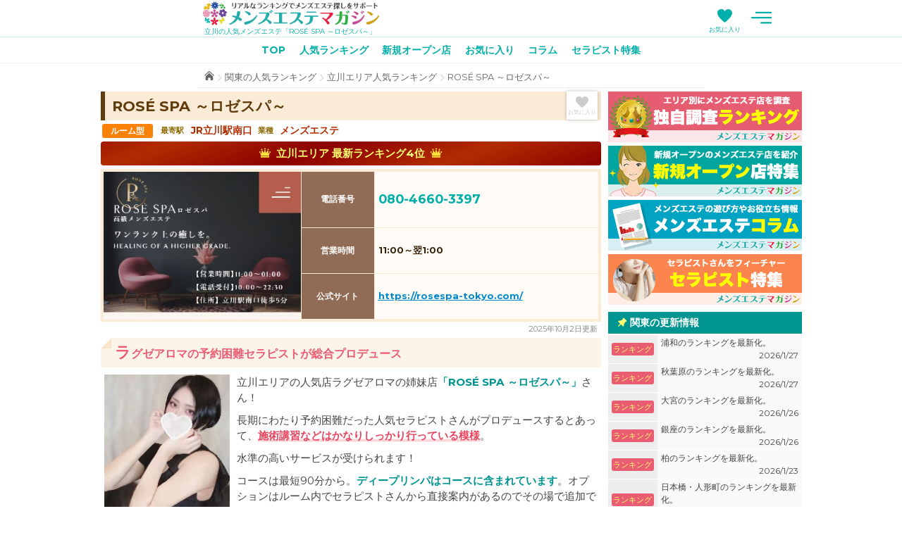

--- FILE ---
content_type: text/html; charset=UTF-8
request_url: https://mens-mg.com/shop.php?id=12370
body_size: 8622
content:
<!DOCTYPE html>
<html lang="ja" prefix="og: http://ogp.me/ns#">
<head>
<meta charset="utf-8">
<meta name="referrer" content="unsafe-url">
<meta name="viewport" content="width=device-width, initial-scale=1">
<title>立川の人気メンズエステ「ROSÉ SPA ～ロゼスパ～」 | メンズエステマガジン</title>
<meta name="description" content="立川エリアの人気店ラグゼアロマの姉妹店「ROSÉ SPA ～ロゼスパ～」さん！長期にわたり予約困難だった人気セラピストさんがプロデュースするとあって、施術講習などはかなりしっかり行っている模様。水準の高いサービスが受けられます！">
<meta name="keywords" content="立川, メンズエステ">
<meta property="og:title" content="立川の人気メンズエステ「ROSÉ SPA ～ロゼスパ～」">
<meta property="og:type" content="article">
<meta property="og:image" content="https://mens-mg.com/thumbs/12370.jpg?1733377193">
<meta property="og:url" content="https://mens-mg.com/shop.php?id=12370">
<meta property="og:locale" content="ja_JP">
<meta property="og:site_name" content="メンズエステマガジン">
<meta property="og:description" content="立川エリアの人気店ラグゼアロマの姉妹店「ROSÉ SPA ～ロゼスパ～」さん！長期にわたり予約困難だった人気セラピストさんがプロデュースするとあって、施術講習などはかなりしっかり行っている模様。水準の高いサービスが受けられます！">
<meta property="article:published_time" content="2023-04-14T11:22:00+09:00">
<meta property="article:modified_time" content="2025-10-02T13:59:46+09:00">
<meta property="og:updated_time" content="2025-10-02T13:59:46+09:00">
<meta name="twitter:card" content="summary">
<meta name="twitter:site" content="@healing_es">
<meta name="twitter:domain" content="https://twitter.com/healing_es">
<meta name="twitter:title" content="立川の人気メンズエステ「ROSÉ SPA ～ロゼスパ～」">
<meta name="twitter:description" content="立川エリアの人気店ラグゼアロマの姉妹店「ROSÉ SPA ～ロゼスパ～」さん！長期にわたり予約困難だった人気セラピストさんがプロデュースするとあって、施術講習などはかなりしっかり行っている模様。水準の高いサービスが受けられます！">
<meta name="twitter:image" content="https://mens-mg.com/thumbs/12370.jpg?1733377193">
<meta name="twitter:creator" content="@healing_es">
<link rel="apple-touch-icon" sizes="180x180" href="/favicon/apple-touch-icon.png">
<link rel="icon" type="image/png" sizes="32x32" href="/favicon/favicon-32x32.png">
<link rel="icon" type="image/png" sizes="16x16" href="/favicon/favicon-16x16.png">
<link rel="manifest" href="/favicon/site.webmanifest?4568">
<link rel="mask-icon" href="/favicon/safari-pinned-tab.svg" color="#00afa9">
<link rel="shortcut icon" href="/favicon/favicon.ico">
<meta name="msapplication-TileColor" content="#00afa9">
<meta name="msapplication-config" content="/favicon/browserconfig.xml">
<meta name="theme-color" content="#ffffff">
<script>(function(w,d,s,l,i){w[l]=w[l]||[];w[l].push({'gtm.start':
new Date().getTime(),event:'gtm.js'});var f=d.getElementsByTagName(s)[0],
j=d.createElement(s),dl=l!='dataLayer'?'&l='+l:'';j.async=true;j.src=
'https://www.googletagmanager.com/gtm.js?id='+i+dl;f.parentNode.insertBefore(j,f);
})(window,document,'script','dataLayer','GTM-MRX72HJ');</script>
<link rel="stylesheet" type="text/css" href="https://mens-mg.com/css/style.css?1768270215">
<link rel="preload" href="https://fonts.googleapis.com/css?family=Montserrat:400,700|NTR&display=swap" as="style" onload="this.onload=null;this.rel='stylesheet'"><noscript><link rel="stylesheet" href="https://fonts.googleapis.com/css?family=Montserrat:400,700|NTR&display=swap"></noscript>
<script src="https://mens-mg.com/js/web-vitals.js?1768270242" defer></script>
<script type="application/ld+json">
{
	"@context": "https://schema.org",
	"@type": "BreadcrumbList",
	"itemListElement": [
		{
			"@type": "ListItem",
			"position": 1,
			"name": "TOP",
			"item": "https://mens-mg.com/"
		},
		{
			"@type": "ListItem",
			"position": 2,
			"name": "関東ランキング",
			"item": "https://mens-mg.com/ranking.php?region=kanto"
		},
		{
			"@type": "ListItem",
			"position": 3,
			"name": "立川",
			"item": "https://mens-mg.com/ranking_area.php?area=2400"
		},
		{
			"@type": "ListItem",
			"position": 4,
			"name": "ロゼスパ"
		}
	]
}
</script>
<script>
(function(a){if(!a.loadCSS){a.loadCSS=function(){}}var b=loadCSS.relpreload={};b.support=(function(){var d;try{d=a.document.createElement("link").relList.supports("preload")}catch(f){d=false}return function(){return d}})();b.bindMediaToggle=function(e){var f=e.media||"all";function d(){e.media=f}if(e.addEventListener){e.addEventListener("load",d)}else{if(e.attachEvent){e.attachEvent("onload",d)}}setTimeout(function(){e.rel="stylesheet";e.media="only x"});setTimeout(d,3000)};b.poly=function(){if(b.support()){return}var d=a.document.getElementsByTagName("link");for(var e=0;e<d.length;e++){var f=d[e];if(f.rel==="preload"&&f.getAttribute("as")==="style"&&!f.getAttribute("data-loadcss")){f.setAttribute("data-loadcss",true);b.bindMediaToggle(f)}}};if(!b.support()){b.poly();var c=a.setInterval(b.poly,500);if(a.addEventListener){a.addEventListener("load",function(){b.poly();a.clearInterval(c)})}else{if(a.attachEvent){a.attachEvent("onload",function(){b.poly();a.clearInterval(c)})}}}if(typeof exports!=="undefined"){exports.loadCSS=loadCSS}else{a.loadCSS=loadCSS}}(typeof global!=="undefined"?global:this));
</script>
</head>
<body id="shop" data-page-id="shop" data-shop-id="12370" data-area-id="2400" class="pc-mode" data-ga4-page-id="shop">
<!-- Google Tag Manager (noscript) -->
<noscript><iframe src="https://www.googletagmanager.com/ns.html?id=GTM-MRX72HJ"
height="0" width="0" style="display:none;visibility:hidden"></iframe></noscript>
<!-- End Google Tag Manager (noscript) -->
<header id="header">
	<h1>立川の人気メンズエステ「ROSÉ SPA ～ロゼスパ～」</h1>
	<p class="go-home"><a href="/" data-ga4-event-name="navigation" data-ga4-page="shop" data-ga4-parts="header" data-ga4-content="headerLogo" data-ga4-page-id="top">メンズエステマガジン</a></p>
</header>
	<div id="menu-button-wrapper"><div><button type="button" id="menu-button" data-ga4-event-name="action" data-ga4-page="shop" data-ga4-parts="header" data-ga4-content="subNavigationTrigger" data-ga4-action="click" data-ga4-behavior="open">メニュー</button></div></div>
		<div id="favorite-list-button-wrapper"><div><a href="/favorite-list.php" id="favorite-list-button" data-ga4-event-name="navigation" data-ga4-page="shop" data-ga4-parts="header" data-ga4-content="favoriteListButton" data-ga4-page-id="favoriteList" data-ga4-state="inHeader">お気に入り<span class="count"></span></a></div></div>
<nav id="main-nav">
	<div>
	<ul>
		<li class="top"><a href="/" class="top" data-ga4-event-name="navigation" data-ga4-page="shop" data-ga4-parts="header" data-ga4-content="mainNavigation" data-ga4-page-id="top">TOP</a></li>
		<li class="ranking"><a href="/ranking.php?region=kanto" class="ranking" data-ga4-event-name="navigation" data-ga4-page="shop" data-ga4-parts="header" data-ga4-content="mainNavigation" data-ga4-page-id="ranking">人気ランキング</a></li>
		<li class="newshop"><a href="/newshop.php?p=1&amp;region=kanto" class="newshop" data-ga4-event-name="navigation" data-ga4-page="shop" data-ga4-parts="header" data-ga4-content="mainNavigation" data-ga4-page-id="newshop">新規オープン店</a></li>
		<li class="favorite"><a href="/favorite-list.php" class="favorite" data-ga4-event-name="navigation" data-ga4-page="shop" data-ga4-parts="header" data-ga4-content="mainNavigation" data-ga4-page-id="favoriteList">お気に入り</a></li>
		<li class="column"><a href="/column.php" class="column" data-ga4-event-name="navigation" data-ga4-page="shop" data-ga4-parts="header" data-ga4-content="mainNavigation" data-ga4-page-id="column">コラム</a></li>
		<li class="therapist"><a href="/therapist.php" class="therapist" data-ga4-event-name="navigation" data-ga4-page="shop" data-ga4-parts="header" data-ga4-content="mainNavigation" data-ga4-page-id="therapist">セラピスト特集</a></li>
	</ul>
	</div>
</nav>
	<div id="sub-nav">
		<nav>
			<ul>
				<li class="top"><a href="/" class="top" data-ga4-event-name="navigation" data-ga4-page="shop" data-ga4-parts="header" data-ga4-content="subNavigation" data-ga4-page-id="top">TOP</a></li>
				<li class="ranking">
					<a href="/ranking.php" class="ranking" data-ga4-event-name="navigation" data-ga4-page="shop" data-ga4-parts="header" data-ga4-content="subNavigation" data-ga4-page-id="ranking">メンズエステ店人気ランキング</a>
					<ul>
						<li><a href="/ranking.php?region=kanto" data-ga4-event-name="navigation" data-ga4-page="shop" data-ga4-parts="header" data-ga4-content="subNavigation" data-ga4-page-id="ranking" data-ga4-region-id="kanto">関東のメンズエステ店人気ランキング</a></li>
						<li><a href="/ranking.php?region=kitakanto" data-ga4-event-name="navigation" data-ga4-page="shop" data-ga4-parts="header" data-ga4-content="subNavigation" data-ga4-page-id="ranking" data-ga4-region-id="kitakanto">北関東のメンズエステ店人気ランキング</a></li>
						<li><a href="/ranking.php?region=tohoku" data-ga4-event-name="navigation" data-ga4-page="shop" data-ga4-parts="header" data-ga4-content="subNavigation" data-ga4-page-id="ranking" data-ga4-region-id="tohoku">北海道・東北のメンズエステ店人気ランキング</a></li>
						<li><a href="/ranking.php?region=hokuriku" data-ga4-event-name="navigation" data-ga4-page="shop" data-ga4-parts="header" data-ga4-content="subNavigation" data-ga4-page-id="ranking" data-ga4-region-id="hokuriku">北陸・甲信越のメンズエステ店人気ランキング</a></li>
						<li><a href="/ranking.php?region=tokai" data-ga4-event-name="navigation" data-ga4-page="shop" data-ga4-parts="header" data-ga4-content="subNavigation" data-ga4-page-id="ranking" data-ga4-region-id="tokai">東海のメンズエステ店人気ランキング</a></li>
						<li><a href="/ranking.php?region=kansai" data-ga4-event-name="navigation" data-ga4-page="shop" data-ga4-parts="header" data-ga4-content="subNavigation" data-ga4-page-id="ranking" data-ga4-region-id="kansai">関西のメンズエステ店人気ランキング</a></li>
						<li><a href="/ranking.php?region=chugoku" data-ga4-event-name="navigation" data-ga4-page="shop" data-ga4-parts="header" data-ga4-content="subNavigation" data-ga4-page-id="ranking" data-ga4-region-id="chugoku">中国・四国のメンズエステ店人気ランキング</a></li>
						<li><a href="/ranking.php?region=kyusyu" data-ga4-event-name="navigation" data-ga4-page="shop" data-ga4-parts="header" data-ga4-content="subNavigation" data-ga4-page-id="ranking" data-ga4-region-id="kyusyu">九州・沖縄のメンズエステ店人気ランキング</a></li>
					</ul>
				</li>
				<li class="newshop"><a href="/newshop.php?p=1&amp;region=kanto" class="newshop" data-ga4-event-name="navigation" data-ga4-page="shop" data-ga4-parts="header" data-ga4-content="subNavigation" data-ga4-page-id="newshop">新規オープン店特集</a></li>
				<li class="column"><a href="/column.php" class="column" data-ga4-event-name="navigation" data-ga4-page="shop" data-ga4-parts="header" data-ga4-content="subNavigation" data-ga4-page-id="column">メンズエステコラム</a></li>
				<li class="therapist"><a href="/therapist.php" class="therapist" data-ga4-event-name="navigation" data-ga4-page="shop" data-ga4-parts="header" data-ga4-content="subNavigation" data-ga4-page-id="therapist">セラピスト特集</a></li>
				<li class="favorite"><a href="/favorite-list.php" class="favorite" data-ga4-event-name="navigation" data-ga4-page="shop" data-ga4-parts="header" data-ga4-content="subNavigation" data-ga4-page-id="favoriteList">お気に入りリスト</a></li>
				<li class="noteworthy"><a href="/noteworthy.php" class="noteworthy" data-ga4-event-name="navigation" data-ga4-page="shop" data-ga4-parts="header" data-ga4-content="subNavigation" data-ga4-page-id="noteworthy">メンズエステ注目店</a></li>
				<li class="offer"><a href="/offer.php" class="offer" data-ga4-event-name="navigation" data-ga4-page="shop" data-ga4-parts="header" data-ga4-content="subNavigation" data-ga4-page-id="offer">掲載申し込み</a></li>
				<li class="inquiry"><a href="/inquiry.php" class="inquiry" data-ga4-event-name="navigation" data-ga4-page="shop" data-ga4-parts="header" data-ga4-content="subNavigation" data-ga4-page-id="inquiry">お問い合わせ</a></li>
			</ul>
		</nav>
	</div>
<div class="breadcrumbs observe-target">
<ol>
	<li class="top"><a href="https://mens-mg.com/" data-ga4-event-name="navigation" data-ga4-page="shop" data-ga4-content="breadcrumbs" data-ga4-parts="upperBreadcrumbs" data-ga4-page-id="top">TOP</a></li>
	<li><a href="https://mens-mg.com/ranking.php?region=kanto" data-ga4-event-name="navigation" data-ga4-page="shop" data-ga4-content="breadcrumbs" data-ga4-parts="upperBreadcrumbs" data-ga4-page-id="ranking">関東の人気ランキング</a></li>
	<li><a href="https://mens-mg.com/ranking_area.php?area=2400" data-ga4-event-name="navigation" data-ga4-page="shop" data-ga4-content="breadcrumbs" data-ga4-parts="upperBreadcrumbs" data-ga4-page-id="rankingArea">立川エリア人気ランキング</a></li>
	<li><span>ROSÉ SPA ～ロゼスパ～</span></li>
</ol>
</div>
<main>
	<article>
		<header>
			<h2>ROSÉ SPA ～ロゼスパ～</h2>
			<div class="favorite-area"><button type="button" class="favorite-button" data-shop-id="12370">お気に入り</button></div>
			<table class="data1">
				<tr>
					<td class="style"><span>ルーム型</span></td>
					<th class="station">最寄駅</th>
					<td class="station">JR立川駅南口</td>
					<th class="job">業種</th>
					<td class="job">メンズエステ</td>
				</tr>
			</table>
		</header>
		<p class="info ranking">立川エリア 最新ランキング4位</p>
		<section id="basic-data">
			<table>
				<tr>
					<td class="thumb" rowspan="6"><a href="https://rosespa-tokyo.com/" target="_blank" rel="noopener" data-type="thumb" data-ga4-event-name="outbound" data-ga4-page="shop" data-ga4-content="thumbnail" data-ga4-to="official" data-ga4-shop-id="12370" data-ga4-page-shop-id="12370"><img src="https://mens-mg.com/thumbs/12370.jpg?1733377193" alt="ROSÉ SPA ～ロゼスパ～" width="320" height="240"></a></td>
					<th>電話番号</th>
					<td class="tel">080-4660-3397</td>
				</tr>
				<tr>
					<th>営業時間</th>
					<td>11:00～翌1:00</td>
				</tr>
				<tr>
					<th>公式サイト</th>
					<td><a href="https://rosespa-tokyo.com/" target="_blank" rel="noopener" data-type="official" data-ga4-event-name="outbound" data-ga4-page="shop" data-ga4-content="upperShopData" data-ga4-shop-id="12370" data-ga4-page-shop-id="12370" data-ga4-to="official">https://rosespa-tokyo.com/</a></td>
				</tr>
			</table>
		</section>
		<p class="modified-date">2025年10月2日更新</p>


		<section id="shop-comment">
			<h3>ラグゼアロマの予約困難セラピストが総合プロデュース</h3>
			<div class="comment">
				<img src="https://mens-mg.com/uniform/1/12370.jpg?1750662827" alt="ROSÉ SPA ～ロゼスパ～の女性" width="178" height="249">
				<p>立川エリアの人気店ラグゼアロマの姉妹店<em>「ROSÉ SPA ～ロゼスパ～」</em>さん！</p>
<p>長期にわたり予約困難だった人気セラピストさんがプロデュースするとあって、<strong>施術講習などはかなりしっかり行っている模様</strong>。</p>
<p>水準の高いサービスが受けられます！</p><p>コースは最短90分から。<em>ディープリンパはコースに含まれています</em>。オプションはルーム内でセラピストさんから直接案内があるのでその場で追加できますよ。</p>
<p>在籍セラピストさんの<strong>ビジュアルレベル</strong>も高く、厳選されていることがうかがえます！</p>
			</div>
		</section>
		<section id="course">
			<h3>コース例</h3>
			<table>
				<tr>
					<td class="name"></td>
					<td class="time">90分</td>
					<td class="charge">17,000円</td>
				</tr>
				<tr>
					<td class="name"></td>
					<td class="time">120分</td>
					<td class="charge">22,000円</td>
				</tr>
				<tr>
					<td>延長</td>
					<td class="time">30分</td>
					<td class="charge">6,000円</td>
				</tr>
			</table>
			<p class="note">他にもコースがございます。公式サイトにてご確認ください。</p>
		</section>
		<section id="therapist-ages">
			<h3>在籍女性年齢層</h3>
			<canvas id="chart"></canvas>
		</section>
		<section id="access">
			<h3>利用方法・アクセス情報</h3>
			<p class="comment">▼ルームA・B<br>
立川駅南口徒歩5分<br>
<br>
1. JR立川駅南口を出て、グランデュオ沿いに進んでください。<br>
2. ローソンがあるY字路を右のWINS通りを進んでください。<br>
3. 錦町一丁目西交差点を左に曲がってください。<br>
（ルーム詳細は別途送ります）<br>
<br>
▼ルームC<br>
立川駅南口徒歩7分<br>
<br>
1. JR立川駅南口を出て、モノレール沿いに進んでください。<br>
2. 多摩都市モノレール立川南駅を通過して進んでください。<br>
3. ファミリーマート立川南駅前店の横断歩道を渡ってから右折してください。<br>
4. いなげやの手前の交差点を左折し、しばらく直進してください。<br>
5. 柴崎公園前の交差点を直進してください。<br>
（ルーム詳細は別途送ります）<br>
<br>
▼ルームD・E<br>
立川駅南口徒歩3分<br>
<br>
1.  JR立川駅南口を出て、モノレール沿いに進んでください。<br>
2. 多摩都市モノレール立川南駅を通過して進んでください。<br>
3. ファミリーマート立川南駅前店を過ぎ横断歩道を渡った先のマンションになります。<br>
（ルーム詳細は別途送ります）</p>
			<!-- <div id="map-canvas"></div> -->
			<div id="map">
				<iframe src="https://www.google.com/maps/embed/v1/place?key=AIzaSyC077924O0fMvcH3H2Fmn4XwEEEN1oes7E&amp;q=35.6979144,139.4137408" title="マップ"></iframe>
				<a href="https://maps.google.com/maps?q=35.6979144,139.4137408" target="_blank" rel="noopener" data-ga4-event-name="outbound" data-ga4-page="shop" data-ga4-content="GoogleMap" data-ga4-to="GoogleMap" data-ga4-page-shop-id="12370">Google Map で開く</a>
			</div>
			<table>
				<tr>
					<th>最寄駅</th>
					<td>JR立川駅南口</td>
				</tr>
				<tr>
					<th>電話番号</th>
					<td class="tel">080-4660-3397</td>
				</tr>
				<tr>
					<th>営業時間</th>
					<td>11:00～翌1:00</td>
				</tr>
				<tr>
					<th>公式サイト</th>
					<td><a href="https://rosespa-tokyo.com/" target="_blank" rel="noopener" class="official" data-type="official" data-ga4-event-name="outbound" data-ga4-page="shop" data-ga4-content="lowerShopData" data-ga4-shop-id="12370" data-ga4-page-shop-id="12370" data-ga4-to="official">https://rosespa-tokyo.com/</a></td>
				</tr>
				<tr>
					<th>X (Twitter)</th>
					<td><a href="https://twitter.com/RoseSpa3397" target="_blank" rel="noopener" class="twitter" data-type="twitter" data-ga4-event-name="outbound" data-ga4-page="shop" data-ga4-content="lowerShopData" data-ga4-shop-id="12370" data-ga4-page-shop-id="12370" data-ga4-to="twitter">https://twitter.com/RoseSpa3397</a></td>
				</tr>
			</table>
			<p class="official"><a href="https://rosespa-tokyo.com/" target="_blank" rel="noopener" data-type="official" data-ga4-event-name="outbound" data-ga4-page="shop" data-ga4-content="toShopOfficialButton" data-ga4-to="official" data-ga4-shop-id="12370" data-ga4-page-shop-id="12370">店舗オフィシャルサイトはこちら！<span class="url">https://rosespa-tokyo.com/</span></a></p>
		</section>
		<section id="ranking-history">
			<h3>ロゼスパのランキング実績</h3>
			<ul>
				<li class="latest"><a href="ranking_area.php?area=2400" data-ga4-event-name="inbound" data-ga4-page="shop" data-ga4-content="rankingHistory" data-ga4-area-id="2400" data-ga4-page-shop-id="12370" data-ga4-ranking-id="000038" data-ga4-publish-date="2025-12-08" data-ga4-order="1"><span class="version">2025年12月8日版</span><span class="order">4位</span><span class="latest-version">(最新版)</span></a></li>
				<li><a href="ranking_area.php?id=2400-2025-10" rel="nofollow" data-ga4-event-name="inbound" data-ga4-page="shop" data-ga4-content="rankingHistory" data-ga4-area-id="2400" data-ga4-page-shop-id="12370" data-ga4-ranking-id="2400-2025-10" data-ga4-publish-date="2025-10-07" data-ga4-order="2" data-ga4-month="2025-10"><span class="version">2025年10月7日版</span><span class="order">4位</span></a></li>
				<li><a href="ranking_area.php?id=2400-2025-6" rel="nofollow" data-ga4-event-name="inbound" data-ga4-page="shop" data-ga4-content="rankingHistory" data-ga4-area-id="2400" data-ga4-page-shop-id="12370" data-ga4-ranking-id="2400-2025-6" data-ga4-publish-date="2025-06-27" data-ga4-order="3" data-ga4-month="2025-6"><span class="version">2025年6月27日版</span><span class="order">4位</span></a></li>
				<li><a href="ranking_area.php?id=2400-2025-3" rel="nofollow" data-ga4-event-name="inbound" data-ga4-page="shop" data-ga4-content="rankingHistory" data-ga4-area-id="2400" data-ga4-page-shop-id="12370" data-ga4-ranking-id="2400-2025-3" data-ga4-publish-date="2025-03-21" data-ga4-order="4" data-ga4-month="2025-3"><span class="version">2025年3月21日版</span><span class="order">5位</span></a></li>
				<li><a href="ranking_area.php?id=2400-2024-12" rel="nofollow" data-ga4-event-name="inbound" data-ga4-page="shop" data-ga4-content="rankingHistory" data-ga4-area-id="2400" data-ga4-page-shop-id="12370" data-ga4-ranking-id="2400-2024-12" data-ga4-publish-date="2024-12-09" data-ga4-order="5" data-ga4-month="2024-12"><span class="version">2024年12月9日版</span><span class="order">5位</span></a></li>
				<li><a href="ranking_area.php?id=2400-2024-8" rel="nofollow" data-ga4-event-name="inbound" data-ga4-page="shop" data-ga4-content="rankingHistory" data-ga4-area-id="2400" data-ga4-page-shop-id="12370" data-ga4-ranking-id="2400-2024-8" data-ga4-publish-date="2024-08-30" data-ga4-order="6" data-ga4-month="2024-8"><span class="version">2024年8月30日版</span><span class="order">5位</span></a></li>
				<li><a href="ranking_area.php?id=2400-2024-5" rel="nofollow" data-ga4-event-name="inbound" data-ga4-page="shop" data-ga4-content="rankingHistory" data-ga4-area-id="2400" data-ga4-page-shop-id="12370" data-ga4-ranking-id="2400-2024-5" data-ga4-publish-date="2024-05-21" data-ga4-order="7" data-ga4-month="2024-5"><span class="version">2024年5月21日版</span><span class="order">6位</span></a></li>
				<li><a href="ranking_area.php?id=2400-2024-2" rel="nofollow" data-ga4-event-name="inbound" data-ga4-page="shop" data-ga4-content="rankingHistory" data-ga4-area-id="2400" data-ga4-page-shop-id="12370" data-ga4-ranking-id="2400-2024-2" data-ga4-publish-date="2024-02-06" data-ga4-order="8" data-ga4-month="2024-2"><span class="version">2024年2月6日版</span><span class="order">8位</span></a></li>
			</ul>
		</section>
		<section id="disclaimer">
			<h3>掲載情報におけるトラブル等の免責について</h3>
			<p>メンズエステマガジンでは、掲載する店舗の情報について正確な情報を掲載するように努めておりますが、保証はできかねます。<br>実際に利用される場合は必ず<a href="https://rosespa-tokyo.com/" target="_blank" rel="noopener">店舗オフィシャルサイト</a>をご確認ください。</p>
			<h3>掲載店舗様へ</h3>
			<p>掲載されている情報が間違っている、掲載を望まないなどの場合は、お手数ですが<a href="inquiry.php">お問い合わせページ</a>からご連絡ください。できる限り速やかに情報の変更や掲載削除などの対応をさせていただきます。</p>
		</section>
		<section id="latest-ranking">
			<h2>立川エリアの最新ランキング店</h2>
			<ul>
				<li class="shop">
					<a href="shop.php?id=08187" data-order="1" data-shop-id="08187" data-ga4-event-name="inbound" data-ga4-page="shop" data-ga4-content="latestRanking" data-ga4-area-id="2400" data-ga4-page-shop-id="12370" data-ga4-shop-id="08187" data-ga4-rank-order="1">
						<p class="thumb"><img src="https://mens-mg.com/thumbs/08187.jpg?1637294517" alt="Disini ～ディシニ～" width="65" height="49"></p>
						<table class="data">
							<tr>
								<td class="shop-name" colspan="5">Disini ～ディシニ～</td>
							</tr>
							<tr>
								<td class="style">ルーム型</td>
								<th class="station">最寄駅</th>
								<td class="station">立川</td>
								<th class="job">業種</th>
								<td class="job">メンズエステ</td>
							</tr>
						</table>
					</a>
				</li>
				<li class="shop">
					<a href="shop.php?id=07347" data-order="2" data-shop-id="07347" data-ga4-event-name="inbound" data-ga4-page="shop" data-ga4-content="latestRanking" data-ga4-area-id="2400" data-ga4-page-shop-id="12370" data-ga4-shop-id="07347" data-ga4-rank-order="2">
						<p class="thumb"><img src="https://mens-mg.com/thumbs/07347.jpg?1687316678" alt="Luxe Aroma ～ラグゼアロマ～ 立川店" width="65" height="49"></p>
						<table class="data">
							<tr>
								<td class="shop-name" colspan="5">Luxe Aroma ～ラグゼアロマ～ 立川店</td>
							</tr>
							<tr>
								<td class="style">ルーム型</td>
								<th class="station">最寄駅</th>
								<td class="station">立川</td>
								<th class="job">業種</th>
								<td class="job">メンズエステ</td>
							</tr>
						</table>
					</a>
				</li>
				<li class="shop">
					<a href="shop.php?id=09405" data-order="3" data-shop-id="09405" data-ga4-event-name="inbound" data-ga4-page="shop" data-ga4-content="latestRanking" data-ga4-area-id="2400" data-ga4-page-shop-id="12370" data-ga4-shop-id="09405" data-ga4-rank-order="3">
						<p class="thumb"><img src="https://mens-mg.com/thumbs/09405.jpg?1625799853" alt="CREST SPA ～クレストスパ～" width="65" height="49"></p>
						<table class="data">
							<tr>
								<td class="shop-name" colspan="5">CREST SPA ～クレストスパ～</td>
							</tr>
							<tr>
								<td class="style">ルーム型</td>
								<th class="station">最寄駅</th>
								<td class="station">立川</td>
								<th class="job">業種</th>
								<td class="job">メンズエステ</td>
							</tr>
						</table>
					</a>
				</li>
				<li class="shop">
					<a href="shop.php?id=12370" data-order="4" data-shop-id="12370" data-ga4-event-name="inbound" data-ga4-page="shop" data-ga4-content="latestRanking" data-ga4-area-id="2400" data-ga4-page-shop-id="12370" data-ga4-shop-id="12370" data-ga4-rank-order="4">
						<p class="thumb"><img src="https://mens-mg.com/thumbs/12370.jpg?1733377193" alt="ROSÉ SPA ～ロゼスパ～" width="65" height="49"></p>
						<table class="data">
							<tr>
								<td class="shop-name" colspan="5">ROSÉ SPA ～ロゼスパ～</td>
							</tr>
							<tr>
								<td class="style">ルーム型</td>
								<th class="station">最寄駅</th>
								<td class="station">立川</td>
								<th class="job">業種</th>
								<td class="job">メンズエステ</td>
							</tr>
						</table>
					</a>
				</li>
			</ul>
			<p class="more"><a href="./ranking_area.php?area=2400" data-ga4-event-name="inbound" data-ga4-page="shop" data-ga4-content="moreRankingButton" data-ga4-area-id="2400" data-ga4-page-shop-id="12370">立川エリアのランキングをもっと見る</a></p>
		</section>

	</article>
</main>
<aside>
	<section id="aside-banner">
		<ul>
			<li><a href="ranking.php?region=kanto" class="ranking" data-ga4-event-name="inbound" data-ga4-page="shop" data-ga4-parts="sidebar" data-ga4-content="banner" data-ga4-page-id="ranking"><img src="/img/common/banner_ranking.png" alt="メンズエステ店人気ランキング" width="275" height="72"></a></li>
			<li><a href="newshop.php?p=1&amp;region=kanto" class="newshop" data-ga4-event-name="inbound" data-ga4-page="shop" data-ga4-parts="sidebar" data-ga4-content="banner" data-ga4-page-id="newshop"><img src="/img/common/banner_newshop.png" alt="新規オープン店特集" width="275" height="72"></a></li>
			<li><a href="column.php" class="column" data-ga4-event-name="inbound" data-ga4-page="shop" data-ga4-parts="sidebar" data-ga4-content="banner" data-ga4-page-id="column"><img src="/img/common/banner_column.png" alt="メンズエステコラム" width="275" height="72"></a></li>
			<li><a href="therapist.php" class="therapist" data-ga4-event-name="inbound" data-ga4-page="shop" data-ga4-parts="sidebar" data-ga4-content="banner" data-ga4-page-id="therapist"><img src="/img/common/banner_therapist.png" alt="セラピスト特集" width="275" height="72"></a></li>
		</ul>
	</section>
	<section id="aside-update">
		<h3>関東の更新情報</h3>
		<ul>
			<li class="ranking"><a href="ranking_area.php?area=3120" data-id="3120" data-ymd="20260127" data-ga4-event-name="inbound" data-ga4-page="shop" data-ga4-parts="sidebar" data-ga4-content="update" data-ga4-order="1" data-ga4-page-id="rankingArea" data-ga4-area-id="3120">浦和のランキングを最新化。<span class="date">2026/1/27</span></a></li>
			<li class="ranking"><a href="ranking_area.php?area=0300" data-id="0300" data-ymd="20260127" data-ga4-event-name="inbound" data-ga4-page="shop" data-ga4-parts="sidebar" data-ga4-content="update" data-ga4-order="2" data-ga4-page-id="rankingArea" data-ga4-area-id="0300">秋葉原のランキングを最新化。<span class="date">2026/1/27</span></a></li>
			<li class="ranking"><a href="ranking_area.php?area=3100" data-id="3100" data-ymd="20260126" data-ga4-event-name="inbound" data-ga4-page="shop" data-ga4-parts="sidebar" data-ga4-content="update" data-ga4-order="3" data-ga4-page-id="rankingArea" data-ga4-area-id="3100">大宮のランキングを最新化。<span class="date">2026/1/26</span></a></li>
			<li class="ranking"><a href="ranking_area.php?area=0500" data-id="0500" data-ymd="20260126" data-ga4-event-name="inbound" data-ga4-page="shop" data-ga4-parts="sidebar" data-ga4-content="update" data-ga4-order="4" data-ga4-page-id="rankingArea" data-ga4-area-id="0500">銀座のランキングを最新化。<span class="date">2026/1/26</span></a></li>
			<li class="ranking"><a href="ranking_area.php?area=3250" data-id="3250" data-ymd="20260123" data-ga4-event-name="inbound" data-ga4-page="shop" data-ga4-parts="sidebar" data-ga4-content="update" data-ga4-order="5" data-ga4-page-id="rankingArea" data-ga4-area-id="3250">柏のランキングを最新化。<span class="date">2026/1/23</span></a></li>
			<li class="ranking"><a href="ranking_area.php?area=0400" data-id="0400" data-ymd="20260123" data-ga4-event-name="inbound" data-ga4-page="shop" data-ga4-parts="sidebar" data-ga4-content="update" data-ga4-order="6" data-ga4-page-id="rankingArea" data-ga4-area-id="0400">日本橋・人形町のランキングを最新化。<span class="date">2026/1/23</span></a></li>
			<li class="ranking"><a href="ranking_area.php?area=3200" data-id="3200" data-ymd="20260122" data-ga4-event-name="inbound" data-ga4-page="shop" data-ga4-parts="sidebar" data-ga4-content="update" data-ga4-order="7" data-ga4-page-id="rankingArea" data-ga4-area-id="3200">松戸のランキングを最新化。<span class="date">2026/1/22</span></a></li>
			<li class="ranking"><a href="ranking_area.php?area=0600" data-id="0600" data-ymd="20260122" data-ga4-event-name="inbound" data-ga4-page="shop" data-ga4-parts="sidebar" data-ga4-content="update" data-ga4-order="8" data-ga4-page-id="rankingArea" data-ga4-area-id="0600">新橋のランキングを最新化。<span class="date">2026/1/22</span></a></li>
			<li class="ranking"><a href="ranking_area.php?area=2900" data-id="2900" data-ymd="20260121" data-ga4-event-name="inbound" data-ga4-page="shop" data-ga4-parts="sidebar" data-ga4-content="update" data-ga4-order="9" data-ga4-page-id="rankingArea" data-ga4-area-id="2900">船橋のランキングを最新化。<span class="date">2026/1/21</span></a></li>
			<li class="ranking"><a href="ranking_area.php?area=1850" data-id="1850" data-ymd="20260121" data-ga4-event-name="inbound" data-ga4-page="shop" data-ga4-parts="sidebar" data-ga4-content="update" data-ga4-order="10" data-ga4-page-id="rankingArea" data-ga4-area-id="1850">蒲田のランキングを最新化。<span class="date">2026/1/21</span></a></li>
		</ul>
	</section>
	<section id="aside-newshop">
		<h3>関東の新規オープン店</h3>
		<section class="shop">
			<a href="https://kiwami-tokyo.net/" target="_blank" rel="noopener" data-shop-id="17141" data-ga4-event-name="outbound" data-ga4-page="shop" data-ga4-parts="sidebar" data-ga4-content="newshopList" data-ga4-to="official" data-ga4-shop-id="17141" data-ga4-order="1">
				<p class="photo" rowspan="4"><img src="https://mens-mg.com/uniform/1/17141.jpg" alt="KIWAMI TOKYO 新宿ルーム" width="65" height="88"></p>
				<p class="open-date" colspan="2"><strong>2/1(日)</strong>OPEN予定!</p>
				<p class="shop-name" colspan="2">KIWAMI TOKYO 新宿ルーム</p>
				<p class="area">新宿三丁目</p>
				<p class="style">ルーム型</p>
				<p class="publish-date" colspan="2">2026/1/27 掲載</p>
			</a>
		</section>
		<section class="shop">
			<a href="https://kiwami-tokyo.net/" target="_blank" rel="noopener" data-shop-id="17140" data-ga4-event-name="outbound" data-ga4-page="shop" data-ga4-parts="sidebar" data-ga4-content="newshopList" data-ga4-to="official" data-ga4-shop-id="17140" data-ga4-order="2">
				<p class="photo" rowspan="4"><img src="https://mens-mg.com/uniform/1/17140.jpg" alt="KIWAMI TOKYO 代々木ルーム" width="65" height="88"></p>
				<p class="open-date" colspan="2"><strong>2/1(日)</strong>OPEN予定!</p>
				<p class="shop-name" colspan="2">KIWAMI TOKYO 代々木ルーム</p>
				<p class="area">代々木</p>
				<p class="style">ルーム型</p>
				<p class="publish-date" colspan="2">2026/1/27 掲載</p>
			</a>
		</section>
		<section class="shop">
			<a href="https://unicon-sugamo.com/" target="_blank" rel="noopener" data-shop-id="17139" data-ga4-event-name="outbound" data-ga4-page="shop" data-ga4-parts="sidebar" data-ga4-content="newshopList" data-ga4-to="official" data-ga4-shop-id="17139" data-ga4-order="3">
				<p class="photo" rowspan="4"><img src="https://mens-mg.com/uniform/1/17139.jpg" alt="ユニコン " width="65" height="88"></p>
				<p class="open-date" colspan="2"><strong>1/26(月)</strong>NEW OPEN!</p>
				<p class="shop-name" colspan="2">ユニコン </p>
				<p class="area">巣鴨</p>
				<p class="style">ルーム型</p>
				<p class="publish-date" colspan="2">2026/1/27 掲載</p>
			</a>
		</section>
		<section class="shop">
			<a href="https://www.mrs-chiba.com/" target="_blank" rel="noopener" data-shop-id="17138" data-ga4-event-name="outbound" data-ga4-page="shop" data-ga4-parts="sidebar" data-ga4-content="newshopList" data-ga4-to="official" data-ga4-shop-id="17138" data-ga4-order="4">
				<p class="photo" rowspan="4"><img src="https://mens-mg.com/uniform/1/17138.jpg" alt="ミセスファンタジー" width="65" height="88"></p>
				<p class="open-date" colspan="2"><strong>1/26(月)</strong>NEW OPEN!</p>
				<p class="shop-name" colspan="2">ミセスファンタジー</p>
				<p class="area">千葉</p>
				<p class="style">ルーム型</p>
				<p class="publish-date" colspan="2">2026/1/26 掲載</p>
			</a>
		</section>
		<section class="shop">
			<a href="https://www.wife-tachikawa.com/" target="_blank" rel="noopener" data-shop-id="17137" data-ga4-event-name="outbound" data-ga4-page="shop" data-ga4-parts="sidebar" data-ga4-content="newshopList" data-ga4-to="official" data-ga4-shop-id="17137" data-ga4-order="5">
				<p class="photo" rowspan="4"><img src="https://mens-mg.com/uniform/1/17137.jpg" alt="人妻コレクション" width="65" height="88"></p>
				<p class="open-date" colspan="2"><strong>1/26(月)</strong>NEW OPEN!</p>
				<p class="shop-name" colspan="2">人妻コレクション</p>
				<p class="area">立川</p>
				<p class="style">ルーム型</p>
				<p class="publish-date" colspan="2">2026/1/26 掲載</p>
			</a>
		</section>
		<section class="shop">
			<a href="https://menesu-akihabara.jp/" target="_blank" rel="noopener" data-shop-id="17136" data-ga4-event-name="outbound" data-ga4-page="shop" data-ga4-parts="sidebar" data-ga4-content="newshopList" data-ga4-to="official" data-ga4-shop-id="17136" data-ga4-order="6">
				<p class="photo" rowspan="4"><img src="https://mens-mg.com/uniform/1/17136.jpg" alt="Cotton Spa 銀座ルーム" width="65" height="88"></p>
				<p class="open-date" colspan="2"><strong>1/17(土)</strong>NEW OPEN!</p>
				<p class="shop-name" colspan="2">Cotton Spa 銀座ルーム</p>
				<p class="area">銀座</p>
				<p class="style">ルーム型</p>
				<p class="publish-date" colspan="2">2026/1/26 掲載</p>
			</a>
		</section>
		<section class="shop">
			<a href="https://www.candypop0201.com/" target="_blank" rel="noopener" data-shop-id="17135" data-ga4-event-name="outbound" data-ga4-page="shop" data-ga4-parts="sidebar" data-ga4-content="newshopList" data-ga4-to="official" data-ga4-shop-id="17135" data-ga4-order="7">
				<p class="photo" rowspan="4"><img src="https://mens-mg.com/uniform/1/17135.jpg" alt="CandyPop 本厚木店" width="65" height="88"></p>
				<p class="open-date" colspan="2"><strong>1/26(月)</strong>NEW OPEN!</p>
				<p class="shop-name" colspan="2">CandyPop 本厚木店</p>
				<p class="area">本厚木</p>
				<p class="style">ルーム型</p>
				<p class="publish-date" colspan="2">2026/1/26 掲載</p>
			</a>
		</section>
		<section class="shop">
			<a href="https://www.candypop0201.com/" target="_blank" rel="noopener" data-shop-id="17134" data-ga4-event-name="outbound" data-ga4-page="shop" data-ga4-parts="sidebar" data-ga4-content="newshopList" data-ga4-to="official" data-ga4-shop-id="17134" data-ga4-order="8">
				<p class="photo" rowspan="4"><img src="https://mens-mg.com/uniform/1/17134.jpg" alt="CandyPop 大和店" width="65" height="88"></p>
				<p class="open-date" colspan="2"><strong>1/26(月)</strong>NEW OPEN!</p>
				<p class="shop-name" colspan="2">CandyPop 大和店</p>
				<p class="area">大和</p>
				<p class="style">ルーム型</p>
				<p class="publish-date" colspan="2">2026/1/26 掲載</p>
			</a>
		</section>
		<section class="shop">
			<a href="https://esthe-veria.com/" target="_blank" rel="noopener" data-shop-id="17130" data-ga4-event-name="outbound" data-ga4-page="shop" data-ga4-parts="sidebar" data-ga4-content="newshopList" data-ga4-to="official" data-ga4-shop-id="17130" data-ga4-order="9">
				<p class="photo" rowspan="4"><img src="https://mens-mg.com/uniform/1/17130.jpg" alt="VERIA～ベリア～" width="65" height="88"></p>
				<p class="open-date" colspan="2"><strong>1/22(木)</strong>NEW OPEN!</p>
				<p class="shop-name" colspan="2">VERIA～ベリア～</p>
				<p class="area">八丁堀</p>
				<p class="style">ルーム型</p>
				<p class="publish-date" colspan="2">2026/1/23 掲載</p>
			</a>
		</section>
		<section class="shop">
			<a href="https://biteki-spa-kinshicho.com/" target="_blank" rel="noopener" data-shop-id="17128" data-ga4-event-name="outbound" data-ga4-page="shop" data-ga4-parts="sidebar" data-ga4-content="newshopList" data-ga4-to="official" data-ga4-shop-id="17128" data-ga4-order="10">
				<p class="photo" rowspan="4"><img src="https://mens-mg.com/uniform/1/17128.jpg" alt="美的SPA" width="65" height="88"></p>
				<p class="open-date" colspan="2"><strong>1/11(日)</strong>NEW OPEN!</p>
				<p class="shop-name" colspan="2">美的SPA</p>
				<p class="area">錦糸町</p>
				<p class="style">ルーム型</p>
				<p class="publish-date" colspan="2">2026/1/23 掲載</p>
			</a>
		</section>
	</section>
</aside>
<div class="breadcrumbs">
<ol>
	<li class="top"><a href="https://mens-mg.com/" data-ga4-event-name="navigation" data-ga4-page="shop" data-ga4-content="breadcrumbs" data-ga4-parts="lowerBreadcrumbs" data-ga4-page-id="top">TOP</a></li>
	<li><a href="https://mens-mg.com/ranking.php?region=kanto" data-ga4-event-name="navigation" data-ga4-page="shop" data-ga4-content="breadcrumbs" data-ga4-parts="lowerBreadcrumbs" data-ga4-page-id="ranking">関東の人気ランキング</a></li>
	<li><a href="https://mens-mg.com/ranking_area.php?area=2400" data-ga4-event-name="navigation" data-ga4-page="shop" data-ga4-content="breadcrumbs" data-ga4-parts="lowerBreadcrumbs" data-ga4-page-id="rankingArea">立川エリア人気ランキング</a></li>
	<li><span>ROSÉ SPA ～ロゼスパ～</span></li>
</ol>
</div>
<footer>
	<nav>
		<ul>
			<li class="top"><a href="/" class="top" data-ga4-event-name="navigation" data-ga4-page="shop" data-ga4-parts="footer" data-ga4-content="footerNavigation" data-ga4-page-id="top">TOP</a></li>
			<li class="ranking"><a href="/ranking.php?region=kanto" class="ranking" data-ga4-event-name="navigation" data-ga4-page="shop" data-ga4-parts="footer" data-ga4-content="footerNavigation" data-ga4-page-id="ranking">メンズエステ店人気ランキング</a></li>
			<li class="newshop"><a href="/newshop.php?p=1&amp;region=kanto" class="newshop" data-ga4-event-name="navigation" data-ga4-page="shop" data-ga4-parts="footer" data-ga4-content="footerNavigation" data-ga4-page-id="newshop">新規オープン店特集</a></li>
			<li class="column"><a href="/column.php" class="column" data-ga4-event-name="navigation" data-ga4-page="shop" data-ga4-parts="footer" data-ga4-content="footerNavigation" data-ga4-page-id="column">メンズエステコラム</a></li>
			<li class="therapist"><a href="/therapist.php" class="therapist" data-ga4-event-name="navigation" data-ga4-page="shop" data-ga4-parts="footer" data-ga4-content="footerNavigation" data-ga4-page-id="therapist">セラピスト特集</a></li>
			<li class="favorite"><a href="/favorite-list.php" class="favorite" data-ga4-event-name="navigation" data-ga4-page="shop" data-ga4-parts="footer" data-ga4-content="footerNavigation" data-ga4-page-id="favoriteList">お気に入りリスト</a></li>
			<li class="noteworthy"><a href="/noteworthy.php" class="noteworthy" data-ga4-event-name="navigation" data-ga4-page="shop" data-ga4-parts="footer" data-ga4-content="footerNavigation" data-ga4-page-id="noteworthy">メンズエステ注目店</a></li>
			<li class="offer"><a href="/offer.php" class="offer" data-ga4-event-name="navigation" data-ga4-page="shop" data-ga4-parts="footer" data-ga4-content="footerNavigation" data-ga4-page-id="offer">掲載申し込み</a></li>
			<li class="inquiry"><a href="/inquiry.php" class="inquiry" data-ga4-event-name="navigation" data-ga4-page="shop" data-ga4-parts="footer" data-ga4-content="footerNavigation" data-ga4-page-id="inquiry">お問い合わせ</a></li>
			<li class="link-exch"><a href="/link-exch.php" class="link-exch" data-ga4-event-name="navigation" data-ga4-page="shop" data-ga4-parts="footer" data-ga4-content="footerNavigation" data-ga4-page-id="linkExch">相互リンク</a></li>
			<li class="sitemap"><a href="/sitemap.php" class="sitemap" data-ga4-event-name="navigation" data-ga4-page="shop" data-ga4-parts="footer" data-ga4-content="footerNavigation" data-ga4-page-id="sitemap">サイトマップ</a></li>
		</ul>
	</nav>
	<p class="twitter"><a href="https://twitter.com/intent/follow?screen_name=healing_es" target="_blank" rel="noopener" data-ga4-event-name="outbound" data-ga4-page="shop" data-ga4-parts="footer" data-ga4-content="followTwitter" data-ga4-to="twitter">Follow @healing_es</a></p>
	<p class="copyright">Copyright&copy; メンズエステマガジン</p>
	<a href="#" id="back-to-top" data-ga4-event-name="action" data-ga4-page="shop" data-ga4-content="backToTop" data-ga4-action="click"></a>
</footer>
<script src="https://mens-mg.com/js/common.js?1768270241" defer></script>
<script src="https://mens-mg.com/js/favorite.js?1768270241" defer></script>
</body>
</html><script src="https://cdn.jsdelivr.net/npm/chart.js"></script>
<script>
const labels = ["18～19","20～24","25～29","30～34","35～39","40～44","45以上"];
const data = {
  labels: labels,
  datasets: [{
    label: '',
    data: [0,13,15,3,0,0,0,],
		backgroundColor: 'rgb(231, 69, 94)'
  }]
};

const config = {
	type: 'bar',
	data: data,
	options: {
		plugins: {
			legend: {
				display: false
			}
		}
	}
};

const myChart = new Chart(
	document.getElementById('chart'),
	config
);
</script>


--- FILE ---
content_type: application/javascript
request_url: https://mens-mg.com/js/web-vitals.js?1768270242
body_size: 3222
content:
(()=>{"use strict";var e,t=function(){return window.performance&&performance.getEntriesByType&&performance.getEntriesByType("navigation")[0]},n=function(e){if("loading"===document.readyState)return"loading";var n=t();if(n){if(e<n.domInteractive)return"loading";if(0===n.domContentLoadedEventStart||e<n.domContentLoadedEventStart)return"dom-interactive";if(0===n.domComplete||e<n.domComplete)return"dom-content-loaded"}return"complete"},i=function(e){var t=e.nodeName;return 1===e.nodeType?t.toLowerCase():t.toUpperCase().replace(/^#/,"")},r=function(e,t){var n="";try{for(;e&&9!==e.nodeType;){var r=e,a=r.id?"#"+r.id:i(r)+(r.classList&&r.classList.value&&r.classList.value.trim()&&r.classList.value.trim().length?"."+r.classList.value.trim().replace(/\s+/g,"."):"");if(n.length+a.length>(t||100)-1)return n||a;if(n=n?a+">"+n:a,r.id)break;e=r.parentNode}}catch(e){}return n},a=-1,o=function(e){addEventListener("pageshow",(function(t){t.persisted&&(a=t.timeStamp,e(t))}),!0)},l=function(){var e=t();return e&&e.activationStart||0},u=function(e,n){var i=t(),r="navigate";return a>=0?r="back-forward-cache":i&&(document.prerendering||l()>0?r="prerender":document.wasDiscarded?r="restore":i.type&&(r=i.type.replace(/_/g,"-"))),{name:e,value:void 0===n?-1:n,rating:"good",delta:0,entries:[],id:"v3-".concat(Date.now(),"-").concat(Math.floor(8999999999999*Math.random())+1e12),navigationType:r}},s=function(e,t,n){try{if(PerformanceObserver.supportedEntryTypes.includes(e)){var i=new PerformanceObserver((function(e){Promise.resolve().then((function(){t(e.getEntries())}))}));return i.observe(Object.assign({type:e,buffered:!0},n||{})),i}}catch(e){}},d=function(e,t,n,i){var r,a;return function(o){t.value>=0&&(o||i)&&((a=t.value-(r||0))||void 0===r)&&(r=t.value,t.delta=a,t.rating=function(e,t){return e>t[1]?"poor":e>t[0]?"needs-improvement":"good"}(t.value,n),e(t))}},c=function(e){requestAnimationFrame((function(){return requestAnimationFrame((function(){return e()}))}))},v=function(e){var t=function(t){"pagehide"!==t.type&&"hidden"!==document.visibilityState||e(t)};addEventListener("visibilitychange",t,!0),addEventListener("pagehide",t,!0)},f=function(e){var t=!1;return function(n){t||(e(n),t=!0)}},m=-1,p=function(){return"hidden"!==document.visibilityState||document.prerendering?1/0:0},g=function(e){"hidden"===document.visibilityState&&m>-1&&(m="visibilitychange"===e.type?e.timeStamp:0,y())},h=function(){addEventListener("visibilitychange",g,!0),addEventListener("prerenderingchange",g,!0)},y=function(){removeEventListener("visibilitychange",g,!0),removeEventListener("prerenderingchange",g,!0)},T=function(){return m<0&&(m=p(),h(),o((function(){setTimeout((function(){m=p(),h()}),0)}))),{get firstHiddenTime(){return m}}},b=function(e){document.prerendering?addEventListener("prerenderingchange",(function(){return e()}),!0):e()},L=[1800,3e3],w=[.1,.25],_=(new Date,0),S=1/0,C=0,E=function(e){e.forEach((function(e){e.interactionId&&(S=Math.min(S,e.interactionId),C=Math.max(C,e.interactionId),_=C?(C-S)/7+1:0)}))},V=function(){return e?_:performance.interactionCount||0},P=function(){"interactionCount"in performance||e||(e=s("event",E,{type:"event",buffered:!0,durationThreshold:0}))},I=[200,500],M=0,D=function(){return V()-M},A=[],k={},R=function(e){var t=A[A.length-1],n=k[e.interactionId];if(n||A.length<10||e.duration>t.latency){if(n)n.entries.push(e),n.latency=Math.max(n.latency,e.duration);else{var i={id:e.interactionId,latency:e.duration,entries:[e]};k[i.id]=i,A.push(i)}A.sort((function(e,t){return t.latency-e.latency})),A.splice(10).forEach((function(e){delete k[e.id]}))}},x=[2500,4e3],F={};!function(){var e,i=document.body.dataset.ga4PageId;function a(e){var t,n,r,a,o,l,u,s,d,c,v,f,m,p,g,h,y,T,b,L,w=e.name,_=e.delta,S=e.value,C=e.id,E=e.rating,V=e.attribution,P={event:"webVitals",page:i,webVitals_type:w,webVitals_sessionId:C,webVitals_value:S,webVitals_delta:_,webVitals_rating:E,webVitals_target:null,webVitals_loadState:null!==(t=null==V?void 0:V.loadState)&&void 0!==t?t:null,webVitals_LCP_elementRenderDelay:null!==(n=null==V?void 0:V.elementRenderDelay)&&void 0!==n?n:null,webVitals_LCP_resourceLoadDelay:null!==(r=null==V?void 0:V.resourceLoadDelay)&&void 0!==r?r:null,webVitals_LCP_resourceLoadTime:null!==(a=null==V?void 0:V.resourceLoadTime)&&void 0!==a?a:null,webVitals_LCP_timeToFirstByte:null!==(o=null==V?void 0:V.timeToFirstByte)&&void 0!==o?o:null,webVitals_LCP_url:null!==(l=null==V?void 0:V.url)&&void 0!==l?l:null,webVitals_LCP_loadTime:null!==(u=null==V||null===(s=V.lcpEntry)||void 0===s?void 0:s.loadTime)&&void 0!==u?u:null,webVitals_LCP_renderTime:null!==(d=null==V||null===(c=V.lcpEntry)||void 0===c?void 0:c.renderTime)&&void 0!==d?d:null,webVitals_LCP_size:null!==(v=null==V||null===(f=V.lcpEntry)||void 0===f?void 0:f.size)&&void 0!==v?v:null,webVitals_INP_eventTime:null!==(m=null==V?void 0:V.eventTime)&&void 0!==m?m:null,webVitals_INP_eventType:null!==(p=null==V?void 0:V.eventType)&&void 0!==p?p:null,webVitals_INP_duration:null!==(g=null==V||null===(h=V.eventEntry)||void 0===h?void 0:h.duration)&&void 0!==g?g:null,webVitals_CLS_largestShiftTime:null!==(y=null==V?void 0:V.largestShiftTime)&&void 0!==y?y:null,webVitals_CLS_largestShiftValue:null!=V&&V.largestShiftValue?1e3*V.largestShiftValue:null};switch(w){case"LCP":P.webVitals_target=null!==(T=null==V?void 0:V.element)&&void 0!==T?T:null;break;case"CLS":P.webVitals_target=null!==(b=null==V?void 0:V.largestShiftTarget)&&void 0!==b?b:null,P.webVitals_value=1e3*S,P.webVitals_delta=1e3*_;break;case"INP":P.webVitals_target=null!==(L=null==V?void 0:V.eventTarget)&&void 0!==L?L:null}dataLayer.push(P)}e=a,function(e,t){t=t||{},b((function(){var n,i=T(),r=u("LCP"),a=function(e){var t=e[e.length-1];t&&t.startTime<i.firstHiddenTime&&(r.value=Math.max(t.startTime-l(),0),r.entries=[t],n())},m=s("largest-contentful-paint",a);if(m){n=d(e,r,x,t.reportAllChanges);var p=f((function(){F[r.id]||(a(m.takeRecords()),m.disconnect(),F[r.id]=!0,n(!0))}));["keydown","click"].forEach((function(e){addEventListener(e,p,!0)})),v(p),o((function(i){r=u("LCP"),n=d(e,r,x,t.reportAllChanges),c((function(){r.value=performance.now()-i.timeStamp,F[r.id]=!0,n(!0)}))}))}}))}((function(n){!function(e){if(e.entries.length){var n=t();if(n){var i=n.activationStart||0,a=e.entries[e.entries.length-1],o=a.url&&performance.getEntriesByType("resource").filter((function(e){return e.name===a.url}))[0],l=Math.max(0,n.responseStart-i),u=Math.max(l,o?(o.requestStart||o.startTime)-i:0),s=Math.max(u,o?o.responseEnd-i:0),d=Math.max(s,a?a.startTime-i:0),c={element:r(a.element),timeToFirstByte:l,resourceLoadDelay:u-l,resourceLoadTime:s-u,elementRenderDelay:d-s,navigationEntry:n,lcpEntry:a};return a.url&&(c.url=a.url),o&&(c.lcpResourceEntry=o),void(e.attribution=c)}}e.attribution={timeToFirstByte:0,resourceLoadDelay:0,resourceLoadTime:0,elementRenderDelay:e.value}}(n),e(n)}),void 0),function(e,t){!function(e,t){t=t||{},function(e,t){t=t||{},b((function(){var n,i=T(),r=u("FCP"),a=s("paint",(function(e){e.forEach((function(e){"first-contentful-paint"===e.name&&(a.disconnect(),e.startTime<i.firstHiddenTime&&(r.value=Math.max(e.startTime-l(),0),r.entries.push(e),n(!0)))}))}));a&&(n=d(e,r,L,t.reportAllChanges),o((function(i){r=u("FCP"),n=d(e,r,L,t.reportAllChanges),c((function(){r.value=performance.now()-i.timeStamp,n(!0)}))})))}))}(f((function(){var n,i=u("CLS",0),r=0,a=[],l=function(e){e.forEach((function(e){if(!e.hadRecentInput){var t=a[0],n=a[a.length-1];r&&e.startTime-n.startTime<1e3&&e.startTime-t.startTime<5e3?(r+=e.value,a.push(e)):(r=e.value,a=[e])}})),r>i.value&&(i.value=r,i.entries=a,n())},f=s("layout-shift",l);f&&(n=d(e,i,w,t.reportAllChanges),v((function(){l(f.takeRecords()),n(!0)})),o((function(){r=0,i=u("CLS",0),n=d(e,i,w,t.reportAllChanges),c((function(){return n()}))})),setTimeout(n,0))})))}((function(t){!function(e){if(e.entries.length){var t=e.entries.reduce((function(e,t){return e&&e.value>t.value?e:t}));if(t&&t.sources&&t.sources.length){var i=(a=t.sources).find((function(e){return e.node&&1===e.node.nodeType}))||a[0];if(i)return void(e.attribution={largestShiftTarget:r(i.node),largestShiftTime:t.startTime,largestShiftValue:t.value,largestShiftSource:i,largestShiftEntry:t,loadState:n(t.startTime)})}}var a;e.attribution={}}(t),e(t)}),void 0)}(a),function(e,t){!function(e,t){t=t||{},b((function(){P();var n,i=u("INP"),r=function(e){e.forEach((function(e){e.interactionId&&R(e),"first-input"===e.entryType&&!A.some((function(t){return t.entries.some((function(t){return e.duration===t.duration&&e.startTime===t.startTime}))}))&&R(e)}));var t,r=(t=Math.min(A.length-1,Math.floor(D()/50)),A[t]);r&&r.latency!==i.value&&(i.value=r.latency,i.entries=r.entries,n())},a=s("event",r,{durationThreshold:t.durationThreshold||40});n=d(e,i,I,t.reportAllChanges),a&&(a.observe({type:"first-input",buffered:!0}),v((function(){r(a.takeRecords()),i.value<0&&D()>0&&(i.value=0,i.entries=[]),n(!0)})),o((function(){A=[],M=V(),i=u("INP"),n=d(e,i,I,t.reportAllChanges)})))}))}((function(t){!function(e){if(e.entries.length){var t=e.entries.sort((function(e,t){return t.duration-e.duration||t.processingEnd-t.processingStart-(e.processingEnd-e.processingStart)}))[0];e.attribution={eventTarget:r(t.target),eventType:t.name,eventTime:t.startTime,eventEntry:t,loadState:n(t.startTime)}}else e.attribution={}}(t),e(t)}),t)}(a)}()})();